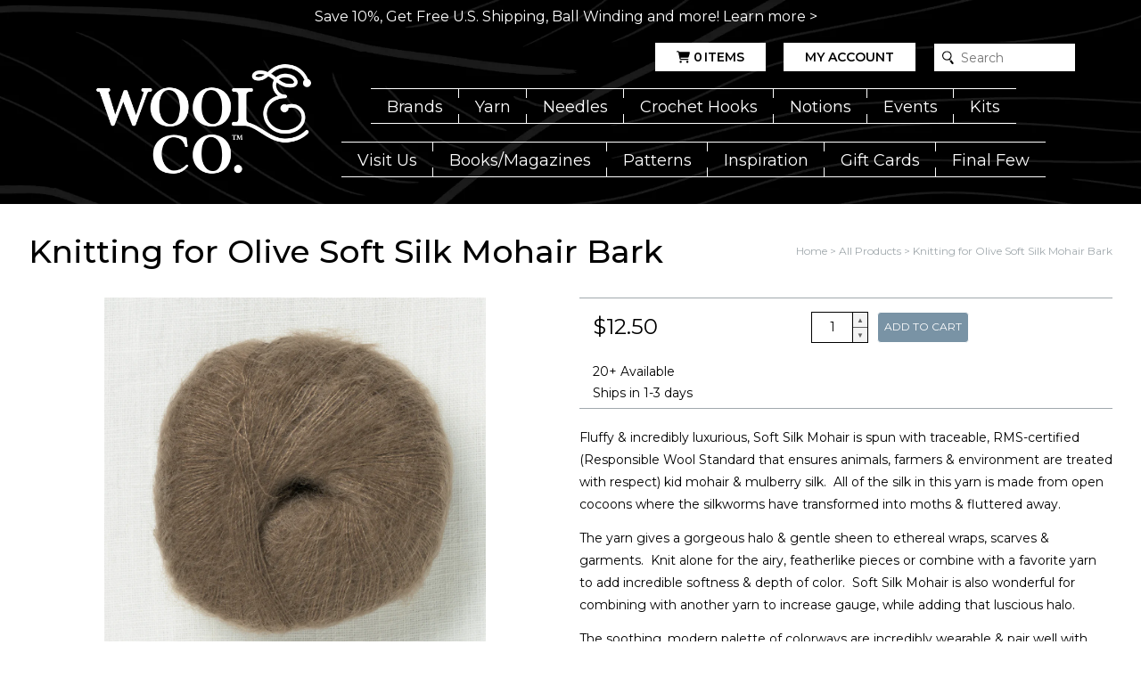

--- FILE ---
content_type: text/css
request_url: https://www.woolandcompany.com/cdn/shop/t/26/assets/application.css?v=177288502824316845031758733531
body_size: 10921
content:
.bg-black{background:var(--black)}.text-black{color:var(--black)}.bg-gray{background:var(--gray)}.text-gray{color:var(--gray)}.bg-light-gray{background:var(--light_gray)}.text-light-gray{color:var(--light_gray)}.bg-white{background:var(--white)}.text-white{color:var(--white)}.bg-error-red{background:var(--red)}.text-error-red{color:var(--red)}.bg-primary{background:var(--theme--primary_color)}.text-primary{color:var(--theme--primary_color)}.bg-secondary{background:var(--theme--secondary_color)}.text-secondary{color:var(--theme--secondary_color)}.bg-blue{background:#7993a5}.text-blue{color:#7993a5}html,body,div,span,applet,object,iframe,h1,h2,h3,h4,h5,h6,p,blockquote,pre,a,abbr,acronym,address,big,cite,code,del,dfn,em,img,ins,kbd,q,s,samp,small,strike,strong,sub,sup,tt,var,b,u,i,center,dl,dt,dd,ol,ul,li,fieldset,form,label,legend,table,caption,tbody,tfoot,thead,tr,th,td,article,aside,canvas,details,embed,figure,figcaption,footer,header,hgroup,menu,nav,output,ruby,section,summary,time,mark,audio,video{margin:0;padding:0;border:0;font-size:100%;font:inherit;vertical-align:baseline}article,aside,details,figcaption,figure,footer,header,hgroup,menu,nav,section{display:block}body{line-height:1}ol,ul{list-style:none}blockquote,q{quotes:none}blockquote:before,blockquote:after{content:"";content:none}q:before,q:after{content:"";content:none}table{border-collapse:collapse;border-spacing:0}.row{box-sizing:border-box;display:-ms-flexbox;display:-webkit-box;display:flex;-ms-flex:0 1 auto;-webkit-box-flex:0;flex:0 1 auto;-ms-flex-direction:row;-webkit-box-orient:horizontal;-webkit-box-direction:normal;flex-direction:row;-ms-flex-wrap:wrap;flex-wrap:wrap;margin-right:-1rem;margin-left:-1rem;margin-top:-25px}.row.reverse{-ms-flex-direction:row-reverse;-webkit-box-orient:horizontal;-webkit-box-direction:reverse;flex-direction:row-reverse}.row .col.reverse{-ms-flex-direction:column-reverse;-webkit-box-orient:vertical;-webkit-box-direction:reverse;flex-direction:column-reverse}.row .col{margin-top:25px}.row .col-xs,.row .col-xs-1,.row .col-xs-2,.row .col-xs-3,.row .col-xs-4,.row .col-xs-5,.row .col-xs-6,.row .col-xs-7,.row .col-xs-8,.row .col-xs-9,.row .col-xs-10,.row .col-xs-11,.row .col-xs-12{box-sizing:border-box;-ms-flex:0 0 auto;-webkit-box-flex:0;flex:0 0 auto;padding-right:1rem;padding-left:1rem}.row .col-xs{-webkit-flex-grow:1;-ms-flex-positive:1;-webkit-box-flex:1;flex-grow:1;-ms-flex-preferred-size:0;flex-basis:0;max-width:100%}.row .col-xs-1{-ms-flex-preferred-size:8.333%;flex-basis:8.333%;max-width:8.333%}.row .col-xs-2{-ms-flex-preferred-size:16.667%;flex-basis:16.667%;max-width:16.667%}.row .col-xs-3{-ms-flex-preferred-size:25%;flex-basis:25%;max-width:25%}.row .col-xs-4{-ms-flex-preferred-size:33.333%;flex-basis:33.333%;max-width:33.333%}.row .col-xs-5{-ms-flex-preferred-size:41.667%;flex-basis:41.667%;max-width:41.667%}.row .col-xs-6{-ms-flex-preferred-size:50%;flex-basis:50%;max-width:50%}.row .col-xs-7{-ms-flex-preferred-size:58.333%;flex-basis:58.333%;max-width:58.333%}.row .col-xs-8{-ms-flex-preferred-size:66.667%;flex-basis:66.667%;max-width:66.667%}.row .col-xs-9{-ms-flex-preferred-size:75%;flex-basis:75%;max-width:75%}.row .col-xs-10{-ms-flex-preferred-size:83.333%;flex-basis:83.333%;max-width:83.333%}.row .col-xs-11{-ms-flex-preferred-size:91.667%;flex-basis:91.667%;max-width:91.667%}.row .col-xs-12{-ms-flex-preferred-size:100%;flex-basis:100%;max-width:100%}.row .col-xs-offset-1{margin-left:8.333%}.row .col-xs-offset-2{margin-left:16.667%}.row .col-xs-offset-3{margin-left:25%}.row .col-xs-offset-4{margin-left:33.333%}.row .col-xs-offset-5{margin-left:41.667%}.row .col-xs-offset-6{margin-left:50%}.row .col-xs-offset-7{margin-left:58.333%}.row .col-xs-offset-8{margin-left:66.667%}.row .col-xs-offset-9{margin-left:75%}.row .col-xs-offset-10{margin-left:83.333%}.row .col-xs-offset-11{margin-left:91.667%}.row .start-xs{-ms-flex-pack:start;-webkit-box-pack:start;justify-content:flex-start;text-align:start}.row .center-xs{-ms-flex-pack:center;-webkit-box-pack:center;justify-content:center;text-align:center}.row .end-xs{-ms-flex-pack:end;-webkit-box-pack:end;justify-content:flex-end;text-align:end}.row .top-xs{-ms-flex-align:start;-webkit-box-align:start;align-items:flex-start}.row .middle-xs{-ms-flex-align:center;-webkit-box-align:center;align-items:center}.row .bottom-xs{-ms-flex-align:end;-webkit-box-align:end;align-items:flex-end}.row .around-xs{-ms-flex-pack:distribute;justify-content:space-around}.row .between-xs{-ms-flex-pack:justify;-webkit-box-pack:justify;justify-content:space-between}.row .first-xs{-ms-flex-order:-1;-webkit-box-ordinal-group:0;order:-1}.row .last-xs{-ms-flex-order:1;-webkit-box-ordinal-group:2;order:1}@media only screen and (min-width: 769px){.row .container{width:46rem}.row .col-sm,.row .col-sm-1,.row .col-sm-2,.row .col-sm-3,.row .col-sm-4,.row .col-sm-5,.row .col-sm-6,.row .col-sm-7,.row .col-sm-8,.row .col-sm-9,.row .col-sm-10,.row .col-sm-11,.row .col-sm-12{box-sizing:border-box;-ms-flex:0 0 auto;-webkit-box-flex:0;flex:0 0 auto;padding-right:1rem;padding-left:1rem}.row .col-sm{-webkit-flex-grow:1;-ms-flex-positive:1;-webkit-box-flex:1;flex-grow:1;-ms-flex-preferred-size:0;flex-basis:0;max-width:100%}.row .col-sm-1{-ms-flex-preferred-size:8.333%;flex-basis:8.333%;max-width:8.333%}.row .col-sm-2{-ms-flex-preferred-size:16.667%;flex-basis:16.667%;max-width:16.667%}.row .col-sm-3{-ms-flex-preferred-size:25%;flex-basis:25%;max-width:25%}.row .col-sm-4{-ms-flex-preferred-size:33.333%;flex-basis:33.333%;max-width:33.333%}.row .col-sm-5{-ms-flex-preferred-size:41.667%;flex-basis:41.667%;max-width:41.667%}.row .col-sm-6{-ms-flex-preferred-size:50%;flex-basis:50%;max-width:50%}.row .col-sm-7{-ms-flex-preferred-size:58.333%;flex-basis:58.333%;max-width:58.333%}.row .col-sm-8{-ms-flex-preferred-size:66.667%;flex-basis:66.667%;max-width:66.667%}.row .col-sm-9{-ms-flex-preferred-size:75%;flex-basis:75%;max-width:75%}.row .col-sm-10{-ms-flex-preferred-size:83.333%;flex-basis:83.333%;max-width:83.333%}.row .col-sm-11{-ms-flex-preferred-size:91.667%;flex-basis:91.667%;max-width:91.667%}.row .col-sm-12{-ms-flex-preferred-size:100%;flex-basis:100%;max-width:100%}.row .col-sm-offset-1{margin-left:8.333%}.row .col-sm-offset-2{margin-left:16.667%}.row .col-sm-offset-3{margin-left:25%}.row .col-sm-offset-4{margin-left:33.333%}.row .col-sm-offset-5{margin-left:41.667%}.row .col-sm-offset-6{margin-left:50%}.row .col-sm-offset-7{margin-left:58.333%}.row .col-sm-offset-8{margin-left:66.667%}.row .col-sm-offset-9{margin-left:75%}.row .col-sm-offset-10{margin-left:83.333%}.row .col-sm-offset-11{margin-left:91.667%}.row .start-sm{-ms-flex-pack:start;-webkit-box-pack:start;justify-content:flex-start;text-align:start}.row .center-sm{-ms-flex-pack:center;-webkit-box-pack:center;justify-content:center;text-align:center}.row .end-sm{-ms-flex-pack:end;-webkit-box-pack:end;justify-content:flex-end;text-align:end}.row .top-sm{-ms-flex-align:start;-webkit-box-align:start;align-items:flex-start}.row .middle-sm{-ms-flex-align:center;-webkit-box-align:center;align-items:center}.row .bottom-sm{-ms-flex-align:end;-webkit-box-align:end;align-items:flex-end}.row .around-sm{-ms-flex-pack:distribute;justify-content:space-around}.row .between-sm{-ms-flex-pack:justify;-webkit-box-pack:justify;justify-content:space-between}.row .first-sm{-ms-flex-order:-1;-webkit-box-ordinal-group:0;order:-1}.row .last-sm{-ms-flex-order:1;-webkit-box-ordinal-group:2;order:1}}@media only screen and (min-width: 993px){.row .container{width:61rem}.row .col-md,.row .col-md-1,.row .col-md-2,.row .col-md-3,.row .col-md-4,.row .col-md-5,.row .col-md-6,.row .col-md-7,.row .col-md-8,.row .col-md-9,.row .col-md-10,.row .col-md-11,.row .col-md-12{box-sizing:border-box;-ms-flex:0 0 auto;-webkit-box-flex:0;flex:0 0 auto;padding-right:1rem;padding-left:1rem}.row .col-md{-webkit-flex-grow:1;-ms-flex-positive:1;-webkit-box-flex:1;flex-grow:1;-ms-flex-preferred-size:0;flex-basis:0;max-width:100%}.row .col-md-1{-ms-flex-preferred-size:8.333%;flex-basis:8.333%;max-width:8.333%}.row .col-md-2{-ms-flex-preferred-size:16.667%;flex-basis:16.667%;max-width:16.667%}.row .col-md-3{-ms-flex-preferred-size:25%;flex-basis:25%;max-width:25%}.row .col-md-4{-ms-flex-preferred-size:33.333%;flex-basis:33.333%;max-width:33.333%}.row .col-md-5{-ms-flex-preferred-size:41.667%;flex-basis:41.667%;max-width:41.667%}.row .col-md-6{-ms-flex-preferred-size:50%;flex-basis:50%;max-width:50%}.row .col-md-7{-ms-flex-preferred-size:58.333%;flex-basis:58.333%;max-width:58.333%}.row .col-md-8{-ms-flex-preferred-size:66.667%;flex-basis:66.667%;max-width:66.667%}.row .col-md-9{-ms-flex-preferred-size:75%;flex-basis:75%;max-width:75%}.row .col-md-10{-ms-flex-preferred-size:83.333%;flex-basis:83.333%;max-width:83.333%}.row .col-md-11{-ms-flex-preferred-size:91.667%;flex-basis:91.667%;max-width:91.667%}.row .col-md-12{-ms-flex-preferred-size:100%;flex-basis:100%;max-width:100%}.row .col-md-offset-1{margin-left:8.333%}.row .col-md-offset-2{margin-left:16.667%}.row .col-md-offset-3{margin-left:25%}.row .col-md-offset-4{margin-left:33.333%}.row .col-md-offset-5{margin-left:41.667%}.row .col-md-offset-6{margin-left:50%}.row .col-md-offset-7{margin-left:58.333%}.row .col-md-offset-8{margin-left:66.667%}.row .col-md-offset-9{margin-left:75%}.row .col-md-offset-10{margin-left:83.333%}.row .col-md-offset-11{margin-left:91.667%}.row .start-md{-ms-flex-pack:start;-webkit-box-pack:start;justify-content:flex-start;text-align:start}.row .center-md{-ms-flex-pack:center;-webkit-box-pack:center;justify-content:center;text-align:center}.row .end-md{-ms-flex-pack:end;-webkit-box-pack:end;justify-content:flex-end;text-align:end}.row .top-md{-ms-flex-align:start;-webkit-box-align:start;align-items:flex-start}.row .middle-md{-ms-flex-align:center;-webkit-box-align:center;align-items:center}.row .bottom-md{-ms-flex-align:end;-webkit-box-align:end;align-items:flex-end}.row .around-md{-ms-flex-pack:distribute;justify-content:space-around}.row .between-md{-ms-flex-pack:justify;-webkit-box-pack:justify;justify-content:space-between}.row .first-md{-ms-flex-order:-1;-webkit-box-ordinal-group:0;order:-1}.row .last-md{-ms-flex-order:1;-webkit-box-ordinal-group:2;order:1}}@media only screen and (min-width: 1201px){.row .container{width:71rem}.row .col-lg,.row .col-lg-1,.row .col-lg-2,.row .col-lg-3,.row .col-lg-4,.row .col-lg-5,.row .col-lg-6,.row .col-lg-7,.row .col-lg-8,.row .col-lg-9,.row .col-lg-10,.row .col-lg-11,.row .col-lg-12{box-sizing:border-box;-ms-flex:0 0 auto;-webkit-box-flex:0;flex:0 0 auto;padding-right:1rem;padding-left:1rem}.row .col-lg{-webkit-flex-grow:1;-ms-flex-positive:1;-webkit-box-flex:1;flex-grow:1;-ms-flex-preferred-size:0;flex-basis:0;max-width:100%}.row .col-lg-1{-ms-flex-preferred-size:8.333%;flex-basis:8.333%;max-width:8.333%}.row .col-lg-2{-ms-flex-preferred-size:16.667%;flex-basis:16.667%;max-width:16.667%}.row .col-lg-3{-ms-flex-preferred-size:25%;flex-basis:25%;max-width:25%}.row .col-lg-4{-ms-flex-preferred-size:33.333%;flex-basis:33.333%;max-width:33.333%}.row .col-lg-5{-ms-flex-preferred-size:41.667%;flex-basis:41.667%;max-width:41.667%}.row .col-lg-6{-ms-flex-preferred-size:50%;flex-basis:50%;max-width:50%}.row .col-lg-7{-ms-flex-preferred-size:58.333%;flex-basis:58.333%;max-width:58.333%}.row .col-lg-8{-ms-flex-preferred-size:66.667%;flex-basis:66.667%;max-width:66.667%}.row .col-lg-9{-ms-flex-preferred-size:75%;flex-basis:75%;max-width:75%}.row .col-lg-10{-ms-flex-preferred-size:83.333%;flex-basis:83.333%;max-width:83.333%}.row .col-lg-11{-ms-flex-preferred-size:91.667%;flex-basis:91.667%;max-width:91.667%}.row .col-lg-12{-ms-flex-preferred-size:100%;flex-basis:100%;max-width:100%}.row .col-lg-offset-1{margin-left:8.333%}.row .col-lg-offset-2{margin-left:16.667%}.row .col-lg-offset-3{margin-left:25%}.row .col-lg-offset-4{margin-left:33.333%}.row .col-lg-offset-5{margin-left:41.667%}.row .col-lg-offset-6{margin-left:50%}.row .col-lg-offset-7{margin-left:58.333%}.row .col-lg-offset-8{margin-left:66.667%}.row .col-lg-offset-9{margin-left:75%}.row .col-lg-offset-10{margin-left:83.333%}.row .col-lg-offset-11{margin-left:91.667%}.row .start-lg{-ms-flex-pack:start;-webkit-box-pack:start;justify-content:flex-start;text-align:start}.row .center-lg{-ms-flex-pack:center;-webkit-box-pack:center;justify-content:center;text-align:center}.row .end-lg{-ms-flex-pack:end;-webkit-box-pack:end;justify-content:flex-end;text-align:end}.row .top-lg{-ms-flex-align:start;-webkit-box-align:start;align-items:flex-start}.row .middle-lg{-ms-flex-align:center;-webkit-box-align:center;align-items:center}.row .bottom-lg{-ms-flex-align:end;-webkit-box-align:end;align-items:flex-end}.row .around-lg{-ms-flex-pack:distribute;justify-content:space-around}.row .between-lg{-ms-flex-pack:justify;-webkit-box-pack:justify;justify-content:space-between}.row .first-lg{-ms-flex-order:-1;-webkit-box-ordinal-group:0;order:-1}.row .last-lg{-ms-flex-order:1;-webkit-box-ordinal-group:2;order:1}}.wrapper{width:var(--site_wrapper_width);max-width:95%;margin:0 auto}.wrapper--small{width:var(--site_small_wrapper_width)}.shopify-policy__container{padding-top:40px;padding-bottom:40px;max-width:var(--site_small_wrapper_width)}.shopify-policy__container .shopify-policy__title{margin-bottom:20px}@media (max-width: 64rem){.desktop-only{display:none!important}}@media (min-width: 64.0625rem){.mobile-only{display:none!important}}.hidden,.sr-only{clip:rect(0 0 0 0);clip-path:inset(50%);height:1px;overflow:hidden;position:absolute;white-space:nowrap;width:1px}.row{margin-top:-20px;margin-left:-10px;margin-right:-10px}.row>.col{padding-left:10px;padding-right:10px}.row>.col{margin-top:20px}@media (min-width: 75.0625rem){.col-lg-20-percent{flex-basis:20%!important;max-width:20%!important}}@media (min-width: 62.0625rem){.col-md-20-percent{flex-basis:20%!important;max-width:20%!important}}@media (min-width: 48.0625rem){.col-sm-20-percent,.col-xs-20-percent{flex-basis:20%!important;max-width:20%!important}}@media (max-width: 31.25rem){.col-xxs-12{flex-basis:100%!important;max-width:100%!important}}.block{display:block}.inline-block{display:inline-block}.display-none{display:none}.flex-center{display:flex;align-items:center;justify-content:center}.inline-flex-center{display:inline-flex;align-items:center;justify-content:center}.flex{display:flex}.inline-flex{display:inline-flex}.space-between{justify-content:space-between}.space-around{justify-content:space-around}.space-evenly{justify-content:space-evenly}.align-center{align-items:center}.justify-center{justify-content:center}.justify-start{justify-content:flex-start}.justify-end{justify-content:flex-end}.flex-column{flex-direction:column}.flex-wrap{flex-wrap:wrap}.align-start{align-items:flex-start}.align-end{align-items:flex-end}.uppercase{text-transform:uppercase}.capitalize{text-transform:capitalize}.text-center{text-align:center}.text-right{text-align:right}.text-left{text-align:left}.no-underline{text-decoration:none}.no-click{pointer-events:none}.no-wrap{white-space:nowrap}.arrow-link:after{content:"\2192";transition:.25s;display:inline-block;margin-left:1em}.arrow-link:hover:after{transform:translate(5px)}.height-100{height:100%}.width-100{width:100%}.width-auto{width:auto}.absolute{position:absolute}.relative{position:relative}.fill-parent,.background-video iframe,.background-video ada-video{position:absolute;top:0;left:0;width:100%;height:100%;z-index:1}.full-page-loader{position:fixed;width:100vw;height:100vh;top:0;left:0;z-index:999;background:#00000059}.full-page-loader:after{content:"";display:block;width:46px;height:46px;border-radius:50%;border:2px solid #fff;border-color:#fff rgba(0,0,0,0) #fff rgba(0,0,0,0);position:absolute;top:50%;left:50%;animation:full-page-loader 1.2s linear infinite}@keyframes full-page-loader{0%{transform:translate(-50%,-50%) rotate(0)}to{transform:translate(-50%,-50%) rotate(360deg)}}.m-0{margin:0}.m-t-0{margin-top:0}.m-r-0{margin-right:0}.m-b-0{margin-bottom:0}.m-l-0{margin-left:0}.p-0{padding:0}.p-t-0{padding-top:0}.p-r-0{padding-right:0}.p-b-0{padding-bottom:0}.p-l-0{padding-left:0}.m-5{margin:5px}.m-t-5{margin-top:5px}.m-r-5{margin-right:5px}.m-b-5{margin-bottom:5px}.m-l-5{margin-left:5px}.p-5{padding:5px}.p-t-5{padding-top:5px}.p-r-5{padding-right:5px}.p-b-5{padding-bottom:5px}.p-l-5{padding-left:5px}.m-10{margin:10px}.m-t-10{margin-top:10px}.m-r-10{margin-right:10px}.m-b-10{margin-bottom:10px}.m-l-10{margin-left:10px}.p-10{padding:10px}.p-t-10{padding-top:10px}.p-r-10{padding-right:10px}.p-b-10{padding-bottom:10px}.p-l-10{padding-left:10px}.m-15{margin:15px}.m-t-15{margin-top:15px}.m-r-15{margin-right:15px}.m-b-15{margin-bottom:15px}.m-l-15{margin-left:15px}.p-15{padding:15px}.p-t-15{padding-top:15px}.p-r-15{padding-right:15px}.p-b-15{padding-bottom:15px}.p-l-15{padding-left:15px}.m-20{margin:20px}.m-t-20{margin-top:20px}.m-r-20{margin-right:20px}.m-b-20{margin-bottom:20px}.m-l-20{margin-left:20px}.p-20{padding:20px}.p-t-20{padding-top:20px}.p-r-20{padding-right:20px}.p-b-20{padding-bottom:20px}.p-l-20{padding-left:20px}.m-25{margin:25px}.m-t-25{margin-top:25px}.m-r-25{margin-right:25px}.m-b-25{margin-bottom:25px}.m-l-25{margin-left:25px}.p-25{padding:25px}.p-t-25{padding-top:25px}.p-r-25{padding-right:25px}.p-b-25{padding-bottom:25px}.p-l-25{padding-left:25px}.m-30{margin:30px}.m-t-30{margin-top:30px}.m-r-30{margin-right:30px}.m-b-30{margin-bottom:30px}.m-l-30{margin-left:30px}.p-30{padding:30px}.p-t-30{padding-top:30px}.p-r-30{padding-right:30px}.p-b-30{padding-bottom:30px}.p-l-30{padding-left:30px}.m-35{margin:35px}.m-t-35{margin-top:35px}.m-r-35{margin-right:35px}.m-b-35{margin-bottom:35px}.m-l-35{margin-left:35px}.p-35{padding:35px}.p-t-35{padding-top:35px}.p-r-35{padding-right:35px}.p-b-35{padding-bottom:35px}.p-l-35{padding-left:35px}.m-40{margin:40px}.m-t-40{margin-top:40px}.m-r-40{margin-right:40px}.m-b-40{margin-bottom:40px}.m-l-40{margin-left:40px}.p-40{padding:40px}.p-t-40{padding-top:40px}.p-r-40{padding-right:40px}.p-b-40{padding-bottom:40px}.p-l-40{padding-left:40px}.m-45{margin:45px}.m-t-45{margin-top:45px}.m-r-45{margin-right:45px}.m-b-45{margin-bottom:45px}.m-l-45{margin-left:45px}.p-45{padding:45px}.p-t-45{padding-top:45px}.p-r-45{padding-right:45px}.p-b-45{padding-bottom:45px}.p-l-45{padding-left:45px}.m-50{margin:50px}.m-t-50{margin-top:50px}.m-r-50{margin-right:50px}.m-b-50{margin-bottom:50px}.m-l-50{margin-left:50px}.p-50{padding:50px}.p-t-50{padding-top:50px}.p-r-50{padding-right:50px}.p-b-50{padding-bottom:50px}.p-l-50{padding-left:50px}.m-55{margin:55px}.m-t-55{margin-top:55px}.m-r-55{margin-right:55px}.m-b-55{margin-bottom:55px}.m-l-55{margin-left:55px}.p-55{padding:55px}.p-t-55{padding-top:55px}.p-r-55{padding-right:55px}.p-b-55{padding-bottom:55px}.p-l-55{padding-left:55px}.m-60{margin:60px}.m-t-60{margin-top:60px}.m-r-60{margin-right:60px}.m-b-60{margin-bottom:60px}.m-l-60{margin-left:60px}.p-60{padding:60px}.p-t-60{padding-top:60px}.p-r-60{padding-right:60px}.p-b-60{padding-bottom:60px}.p-l-60{padding-left:60px}.m-65{margin:65px}.m-t-65{margin-top:65px}.m-r-65{margin-right:65px}.m-b-65{margin-bottom:65px}.m-l-65{margin-left:65px}.p-65{padding:65px}.p-t-65{padding-top:65px}.p-r-65{padding-right:65px}.p-b-65{padding-bottom:65px}.p-l-65{padding-left:65px}.m-70{margin:70px}.m-t-70{margin-top:70px}.m-r-70{margin-right:70px}.m-b-70{margin-bottom:70px}.m-l-70{margin-left:70px}.p-70{padding:70px}.p-t-70{padding-top:70px}.p-r-70{padding-right:70px}.p-b-70{padding-bottom:70px}.p-l-70{padding-left:70px}.m-75{margin:75px}.m-t-75{margin-top:75px}.m-r-75{margin-right:75px}.m-b-75{margin-bottom:75px}.m-l-75{margin-left:75px}.p-75{padding:75px}.p-t-75{padding-top:75px}.p-r-75{padding-right:75px}.p-b-75{padding-bottom:75px}.p-l-75{padding-left:75px}.m-80{margin:80px}.m-t-80{margin-top:80px}.m-r-80{margin-right:80px}.m-b-80{margin-bottom:80px}.m-l-80{margin-left:80px}.p-80{padding:80px}.p-t-80{padding-top:80px}.p-r-80{padding-right:80px}.p-b-80{padding-bottom:80px}.p-l-80{padding-left:80px}.m-85{margin:85px}.m-t-85{margin-top:85px}.m-r-85{margin-right:85px}.m-b-85{margin-bottom:85px}.m-l-85{margin-left:85px}.p-85{padding:85px}.p-t-85{padding-top:85px}.p-r-85{padding-right:85px}.p-b-85{padding-bottom:85px}.p-l-85{padding-left:85px}.m-90{margin:90px}.m-t-90{margin-top:90px}.m-r-90{margin-right:90px}.m-b-90{margin-bottom:90px}.m-l-90{margin-left:90px}.p-90{padding:90px}.p-t-90{padding-top:90px}.p-r-90{padding-right:90px}.p-b-90{padding-bottom:90px}.p-l-90{padding-left:90px}.m-95{margin:95px}.m-t-95{margin-top:95px}.m-r-95{margin-right:95px}.m-b-95{margin-bottom:95px}.m-l-95{margin-left:95px}.p-95{padding:95px}.p-t-95{padding-top:95px}.p-r-95{padding-right:95px}.p-b-95{padding-bottom:95px}.p-l-95{padding-left:95px}.m-100{margin:100px}.m-t-100{margin-top:100px}.m-r-100{margin-right:100px}.m-b-100{margin-bottom:100px}.m-l-100{margin-left:100px}.p-100{padding:100px}.p-t-100{padding-top:100px}.p-r-100{padding-right:100px}.p-b-100{padding-bottom:100px}.p-l-100{padding-left:100px}.m-105{margin:105px}.m-t-105{margin-top:105px}.m-r-105{margin-right:105px}.m-b-105{margin-bottom:105px}.m-l-105{margin-left:105px}.p-105{padding:105px}.p-t-105{padding-top:105px}.p-r-105{padding-right:105px}.p-b-105{padding-bottom:105px}.p-l-105{padding-left:105px}.m-110{margin:110px}.m-t-110{margin-top:110px}.m-r-110{margin-right:110px}.m-b-110{margin-bottom:110px}.m-l-110{margin-left:110px}.p-110{padding:110px}.p-t-110{padding-top:110px}.p-r-110{padding-right:110px}.p-b-110{padding-bottom:110px}.p-l-110{padding-left:110px}.m-115{margin:115px}.m-t-115{margin-top:115px}.m-r-115{margin-right:115px}.m-b-115{margin-bottom:115px}.m-l-115{margin-left:115px}.p-115{padding:115px}.p-t-115{padding-top:115px}.p-r-115{padding-right:115px}.p-b-115{padding-bottom:115px}.p-l-115{padding-left:115px}.m-120{margin:120px}.m-t-120{margin-top:120px}.m-r-120{margin-right:120px}.m-b-120{margin-bottom:120px}.m-l-120{margin-left:120px}.p-120{padding:120px}.p-t-120{padding-top:120px}.p-r-120{padding-right:120px}.p-b-120{padding-bottom:120px}.p-l-120{padding-left:120px}.m-l-auto{margin-left:auto}.m-r-auto{margin-right:auto}.show{display:block}.m-l-r-auto{margin-left:auto;margin-right:auto}.theme-form .errors{color:var(--red);margin:16px 0}.theme-form--input+.theme-form--input{margin-top:16px}.shopify-challenge__container{padding:100px 0}.z-1{z-index:1}.z-2{z-index:2}.z-3{z-index:3}.z-4{z-index:4}.z-5{z-index:5}.strikethrough{text-decoration:line-through}.shopify-challenge__container .g-recaptcha{margin:2rem auto}.font-16{font-size:1rem}.font-16 *{font-size:1rem!important}.font-24{font-size:1.5rem}.font-24 *{font-size:1.5rem!important}*{box-sizing:border-box}html{-webkit-text-size-adjust:100%;overflow-x:hidden}body{font-family:var(--primary_font_name);color:var(--black);background:var(--white);overflow:hidden;min-height:100vh;display:flex;flex-flow:column}body>#shopify-section-footer{margin-top:auto}h1,.h1{font-size:2.25rem;line-height:1.2;font-weight:var(--headline_font_weight)}@media (max-width: 64rem){h1,.h1{font-size:2rem}}h2,.h2{font-size:2.6875rem;letter-spacing:-1.1px;line-height:1.2;font-weight:var(--headline_font_weight)}@media (max-width: 64rem){h2,.h2{font-size:2rem}}h3,.h3{font-size:1.25rem;line-height:1.2;font-weight:var(--headline_font_weight)}@media (max-width: 64rem){h3,.h3{font-size:1rem}}h4,.h4{font-size:1.125rem;line-height:1.2;font-weight:var(--headline_font_weight)}@media (max-width: 64rem){h4,.h4{font-size:1rem}}h5,.h5{font-size:1rem;line-height:1.2;font-weight:var(--headline_font_weight)}@media (max-width: 64rem){h5,.h5{font-size:.875rem}}h6,.h6{font-size:1rem}p,ul,li{font-size:.875rem}a{color:inherit;text-decoration:underline;transition:.25s ease-in-out;cursor:pointer}a:hover{text-decoration:none;filter:brightness(.7)}hr{box-sizing:content-box;height:0;overflow:visible}img{max-width:100%;height:auto;object-fit:cover;image-rendering:-webkit-optimize-contrast;pointer-events:none}i,em{font-style:italic}b,strong{font-weight:600}code,pre{font-family:monospace,monospace;font-size:1em}small{font-size:80%}blockquote,blockquote p{font-size:2rem}blockquote p:before{content:"\201c"}sub,sup{font-size:75%;line-height:0;position:relative;vertical-align:baseline}sub{bottom:-.25em}sup{top:-.5em}input[type=text],input[type=email],input[type=number],input[type=password],input[type=search],input[type=tel],input[type=url],input[type=date],select,textarea{font-size:1em;-webkit-appearance:none;appearance:none;padding:.5em 1em;border:1px solid var(--black);border-radius:0;font-family:var(--primary_font_name);width:100%;color:var(--black)}input[type=text]:focus,input[type=email]:focus,input[type=number]:focus,input[type=password]:focus,input[type=search]:focus,input[type=tel]:focus,input[type=url]:focus,input[type=date]:focus,select:focus,textarea:focus{outline:0;border-color:var(--black)}select{background-image:url([data-uri]);background-repeat:no-repeat;background-position:calc(100% - 10px);background-size:18px;padding-right:30px;width:auto}select option{background:#fff!important;color:#000!important}animate-on-scroll{opacity:0;display:block}ada-toggler{display:block}ada-slider>*{display:none}ada-slider>*[aria-hidden],ada-slider>*:first-of-type{display:flex}button[is=ada-slider-prev],button[is=ada-slider-next]{border-top:2px solid var(--theme--primary_color);border-right:2px solid var(--theme--primary_color);color:#0000;overflow:hidden;width:12px;height:12px;transform:rotate(45deg);flex-shrink:0;transition:.25s ease-in-out}button[is=ada-slider-prev]:hover,button[is=ada-slider-prev]:focus,button[is=ada-slider-next]:hover,button[is=ada-slider-next]:focus{filter:brightness(.7)}button[is=ada-slider-prev]{transform:rotate(-135deg)}button[is=ada-slider-page]{border:1px solid var(--theme--primary_color);background:#0000;border-radius:50%;color:#0000;width:1rem;height:1rem;margin:0 .5rem;transition:.25s ease-in-out}button[is=ada-slider-page][aria-current=true]{background:var(--theme--primary_color);border-color:var(--theme--primary_color)}button[is=ada-slider-page]:hover,button[is=ada-slider-page]:focus{border-color:var(--theme--primary_color);background:var(--theme--primary_color)}label,legend{font-weight:600;display:block}table{width:100%}@media (max-width: 64rem){table.responsive thead{display:none}table.responsive tr,table.responsive td{display:block}table.responsive td:before{content:attr(th-name) ":";font-weight:600;display:block;margin-bottom:8px}}th{font-weight:600;white-space:nowrap}td{vertical-align:middle;padding:8px}.editor-content{font-family:var(--primary_font_name);font-size:1rem;line-height:1.8}.editor-content>*+*{margin-top:.8rem}.editor-content a:not(.button){color:inherit;transition:.25s ease-in-out}.editor-content a:not(.button):hover,.editor-content a:not(.button):focus{text-decoration:none;transform:brightness(.7)}.editor-content ul{list-style:disc;margin-left:20px}.editor-content ol{list-style:disc;margin-left:20px;font-size:.875rem}.editor-content ul li+li,.editor-content ol li+li{margin-top:.5em}.editor-content h1,.editor-content .h1{margin-bottom:15px;font-size:1.6875em}.editor-content h2,.editor-content .h2{margin-bottom:15px}.editor-content h3,.editor-content .h3,.editor-content h4,.editor-content .h4,.editor-content h5,.editor-content .h5,.editor-content h6,.editor-content .h6{margin-bottom:5px}.button,.dark-background .button,.light-background .button,input[type=submit],button{-webkit-appearance:none;appearance:none;border:none;margin:0;padding:0;width:auto;overflow:visible;background:#0000;color:inherit;font:inherit;display:inline-block;text-decoration:none;text-align:center;cursor:pointer;transition:.25s ease-in-out;font-family:var(--primary_font_name)}.button,.dark-background .button,.light-background .button,input[type=submit]{padding:12px 20px;border:1px solid var(--black);font-size:1rem}.button[disabled],input[type=submit][disabled]{opacity:.65;cursor:no-drop}.button.button--primary,.button,.dark-background .button,.light-background .button,input.button[type=submit]{background:var(--theme--primary_color);border-color:var(--theme--primary_color);color:var(--black)}.button.button--primary.button--outline,.button.button--outline{border-color:var(--theme--primary_color);background:#0000;color:var(--theme--primary_color)}.button.button--primary.button--outline:hover,.button.button--outline:hover,.button.button--primary.button--outline:focus,.button.button--outline:focus{background:var(--theme--primary_color);color:var(--black)}.button.button--primary:hover,.button:hover,.button.button--primary:focus,.button:focus{background:var(--black);color:var(--theme--primary_color);border-color:var(--theme--primary_color)}.button.button--secondary,.light-background .button{border-color:var(--theme--secondary_color);background:var(--theme--secondary_color)}.button.button--secondary.button--outline,.light-background .button.button--outline{border-color:var(--theme--secondary_color);background:#0000;color:var(--theme--secondary_color)}.button.button--secondary.button--outline:hover,.light-background .button.button--outline:hover,.button.button--secondary.button--outline:focus,.light-background .button.button--outline:focus{background:var(--theme--secondary_color)}.button.button--secondary:hover,.light-background .button:hover,.button.button--secondary:focus,.light-background .button:focus{background:var(--black);color:var(--white);border-color:var(--theme--secondary_color)}.button.button--accent{border-color:var(--theme--accent_color);background:var(--theme--accent_color)}.button.button--accent:hover,.button.button--accent:focus{color:var(--white);text-decoration:underline;border-color:var(--white)}.button.button--accent.button--outline{border-color:var(--theme--accent_color);background:#0000;color:var(--theme--accent_color)}.button.button--accent.button--outline:hover,.button.button--accent.button--outline:focus{background:var(--theme--accent_color)}.button.button--accent:hover,.button.button--accent:focus{background:var(--black);color:var(--white);border-color:var(--theme--secondary_color)}.button.button--black{border-color:var(--black);background:var(--black)}.button.button--black:hover,.button.button--black:focus{color:var(--white);border-color:var(--white)}.button.button--black.button--outline{border-color:var(--black);background:#0000;color:var(--black)}.button.button--black.button--outline:hover,.button.button--black.button--outline:focus{background:var(--black)}.button.button--black:hover,.button.button--black:focus{background:var(--black);color:var(--white);border-color:var(--black)}.button.button--blue{--blue: #7993A5;border-color:var(--blue);background-color:var(--blue);color:var(--white);border:1px solid;border-radius:4px;text-align:center}.button.button--small{font-size:.75rem;padding:9px 7px}.button.button--large{font-size:1.3125rem;padding:17px 22px}.accordion--grouping+.accordion--grouping{margin-top:2rem}.accordion ada-toggler button{display:flex;align-items:center;justify-content:space-between;width:100%}.accordion ada-toggler button[aria-expanded=true] .accordion--toggle-indicator:after{transform:translate(-50%,-50%)}.accordion--toggle-indicator{width:32px;aspect-ratio:1;border:3px solid;border-radius:50%;position:relative;flex-shrink:0}.accordion--toggle-indicator:before,.accordion--toggle-indicator:after{content:"";position:absolute;top:50%;left:50%;transform:translate(-50%,-50%);width:12px;border-top:3px solid}.accordion--toggle-indicator:after{transform:translate(-50%,-50%) rotate(90deg);transition:.25s ease-in-out}.background-video--video-container{position:relative;width:100%;padding-bottom:42.857%;margin-top:-10px;margin-bottom:-10px}.columns .row{margin-left:-15px;margin-right:-15px;margin-top:-30px}.columns .row>.col{padding-left:15px;padding-right:15px}.columns .row>.col{margin-top:30px}@media (max-width: 64rem){.columns .row.reverse-mobile{flex-flow:column-reverse}}@media (max-width: 64rem){.content-full-bleed-image .wrapper{display:flex;flex-flow:column}.content-full-bleed-image .wrapper img{order:1;position:relative;top:0;width:101vw;max-width:none;left:50%;transform:translate(-50%);max-height:400px}.content-full-bleed-image .wrapper .row{order:2}}@media (max-width: 64rem){.content-full-bleed-image--slide{height:100%;max-height:100%}}.content-full-bleed-image .col{position:relative}@media (max-width: 64rem){.content-full-bleed-image .col.col-md-6.col-xs-12{max-width:100%;flex-basis:100%}}.content-full-bleed-image--image{position:absolute;left:calc(100% + 3rem);height:calc(100% + var(--padding-top) + var(--padding-bottom));width:65vw;max-width:none;margin-top:calc(var(--padding-top)*-1);margin-bottom:calc(var(--padding-top)*-1)}.content-full-bleed-image .reverse-image-content-order .row{justify-content:flex-end}.content-full-bleed-image .reverse-image-content-order .content-full-bleed-image--image{left:unset;right:calc(100% + 3rem)}.content-full-bleed-image--slide{width:100%!important;overflow:hidden}@media (max-width: 64rem){.content-full-bleed-image--slide{padding-bottom:40px}}.content-full-bleed-image--slider-controls{bottom:10px;left:24.6%;transform:translate(-50%)}@media (max-width: 64rem){.content-full-bleed-image--slider-controls{left:50%}}.content-full-bleed-image--slider-controls button[is=ada-slider-prev],.content-full-bleed-image--slider-controls button[is=ada-slider-next]{border-color:var(--full_bleed_slider_content_color);width:20px;height:20px}.content-full-bleed-image--slider-controls button[is=ada-slider-prev]:hover,.content-full-bleed-image--slider-controls button[is=ada-slider-prev]:focus,.content-full-bleed-image--slider-controls button[is=ada-slider-next]:hover,.content-full-bleed-image--slider-controls button[is=ada-slider-next]:focus{filter:brightness(.7)}.content-full-bleed-image--slider-controls button[is=ada-slider-page]{border-color:var(--full_bleed_slider_content_color)}.content-full-bleed-image--slider-controls button[is=ada-slider-page][aria-current=true]{background:var(--full_bleed_slider_content_color)}.content-full-bleed-image .editor-content *{font-size:inherit;line-height:1.2;font-weight:300}.content-full-bleed-image .top-content.editor-content *{font-size:.75rem}@media (min-width: 20rem)and (max-width: 64rem){.content-full-bleed-image .top-content.editor-content *{font-size:calc(.75rem + (3.125 - .75) * (100vw - 20rem) / (64 - 20))}}@media (min-width: 64rem){.content-full-bleed-image .top-content.editor-content *{font-size:3.125rem}}.content-full-bleed-image .bottom-content.editor-content *{font-size:.75rem}@media (min-width: 20rem)and (max-width: 64rem){.content-full-bleed-image .bottom-content.editor-content *{font-size:calc(.75rem + (2 - .75) * (100vw - 20rem) / (64 - 20))}}@media (min-width: 64rem){.content-full-bleed-image .bottom-content.editor-content *{font-size:2rem}}.content-full-bleed-image--button *{font-size:inherit;font-weight:300}.content-full-bleed-image .button{background:unset;text-decoration:underline;color:inherit;border:none}.content-full-bleed-image .button:hover,.content-full-bleed-image .button:focus{background:unset}.content-full-bleed-image--padding{padding-top:var(--padding-top);padding-bottom:var(--padding-bottom)}@media (max-width: 64rem){.content-full-bleed-image--padding{padding-top:calc(var(--padding-top)*.25)}}.content-with-map--content .top-content{border-bottom:1px solid var(--theme--primary_color);padding-bottom:20px;margin-bottom:10px}.content-with-map--content .editor-content p,.content-with-map--content .editor-content a,.content-with-map--content .editor-content li{font-size:1.125rem}.featured-collections ada-slider{margin-left:-1.25rem;margin-right:-1.25rem}.featured-collections--slide{padding-left:1.25rem;padding-right:1.25rem}.featured-products ada-slider{margin-left:-1rem;margin-right:-1rem}.featured-products--slide{padding-left:1rem;padding-right:1rem}.featured-products .product-thumbnail{height:100%}.hero-slider--slide.has-content{position:relative;padding:100px 0}.hero-slider--slide.has-content img{position:absolute;top:0;left:0;width:100%;height:100%;z-index:1}.hero-slider--slide.has-content .wrapper{position:relative;z-index:2}.hero-slider--slide.background-image-style--lighten>img{opacity:.35}.hero-slider--slide.background-image-style--darken>img{filter:brightness(.5)}.hero-slider .hero-slider-controls{position:absolute;bottom:10px;left:50%;transform:translate(-50%)}.hero-slider .hero-slider-controls button[is=ada-slider-prev],.hero-slider .hero-slider-controls button[is=ada-slider-next]{border-color:var(--theme--primary_color);width:20px;height:20px}.hero-slider .hero-slider-controls button[is=ada-slider-prev]:hover,.hero-slider .hero-slider-controls button[is=ada-slider-prev]:focus,.hero-slider .hero-slider-controls button[is=ada-slider-next]:hover,.hero-slider .hero-slider-controls button[is=ada-slider-next]:focus{filter:brightness(.7)}.hero-slider .hero-slider-controls button[is=ada-slider-page]{border-color:var(--theme--primary_color)}.hero-slider .hero-slider-controls button[is=ada-slider-page][aria-current=true]{background:var(--theme--primary_color)}.logos--link:hover img,.logos--link:focus img{opacity:.4}.logos img{transition:.25s ease-in-out}.newsletter-signup input[type=text]{width:auto}@media (max-width: 64rem){.newsletter-signup input[type=text]{width:100%}}.newsletter-signup form{display:flex;justify-content:center;width:100%}@media (max-width: 64rem){.newsletter-signup form{flex-direction:column;align-items:center}}@media (max-width: 64rem){.newsletter-signup form .mimi_field{width:100%;display:flex;flex-direction:column;align-items:center}}.newsletter-signup input[type=submit]{font-size:1em;-webkit-appearance:none;appearance:none;padding:8px 16px;border:1px solid;border-radius:0;text-transform:uppercase;color:var(--white)}.newsletter-signup .editor-content p{font-size:1.125rem}.testimonials ada-slider{margin-left:-1rem;margin-right:-1rem}.testimonials--slide{padding-left:1rem;padding-right:1rem}.testimonials--slide--inner{border:1px solid;padding:1rem;height:100%}.testimonials--source{font-style:italic;margin-top:1rem}.main-footer h3{font-size:1.5rem;text-decoration:underline;text-transform:uppercase}.main-footer .row.top-row{margin-left:-20px;margin-right:-20px}.main-footer .row.top-row>.col{padding-left:20px;padding-right:20px}.main-footer .row.bottom-row{margin-top:-60px}@media (max-width: 62rem){.main-footer .row.bottom-row{margin-top:0}}.main-footer .row.bottom-row .col{margin-top:60px}.main-footer--bottom{background:var(--theme--primary_color);color:var(--black)}.main-footer--bottom .editor-content a{color:var(--footer_bottom_link_color);text-decoration:none}.main-footer--bottom .editor-content a:hover,.main-footer--bottom .editor-content a:focus{text-decoration:underline}@media (max-width: 62rem){.main-footer--logo{max-width:180px;display:flex;margin:0 auto}}@media (max-width: 62rem){.main-footer--logo-and-socials{margin-bottom:60px}}.main-footer .back-to-top{position:fixed;bottom:0;right:0;transition:.25s ease-in-out;transform:translateY(100%);z-index:999;padding:1em;background:var(--white);text-decoration:none;color:var(--black);border:1px solid var(--theme--primary_color)}.main-footer .back-to-top.show{transform:translateY(0)}.main-footer--columns .editor-content>*+*{margin-top:.4rem}.main-footer--columns .editor-content ul{list-style:none;margin-left:0}.main-footer--columns .editor-content a{text-decoration:none}.main-footer--columns .editor-content a:hover,.main-footer--columns .editor-content a:focus{text-decoration:underline}.main-footer--columns .editor-content a,.main-footer--columns .editor-content p,.main-footer--columns .editor-content li{font-size:1rem}@media (max-width: 62rem){.main-footer--columns .col{display:flex;flex-direction:column;align-items:center;text-align:center}}.main-header{border-bottom:2px solid var(--theme--menu_link_color);padding-bottom:30px;position:relative;background:var(--black);background-size:cover}.main-header--inner{margin-top:17px}@media (max-width: 64rem){.main-header--inner{flex-direction:column;align-items:center}}.main-header--wrapper{padding-top:16px;width:1133px}@media (max-width: 64rem){.main-header--wrapper{flex-direction:column;align-items:center}}.main-header .site-logo{max-height:125px}@media (max-width: 62rem){.main-header .site-logo{max-width:180px}}.main-header--cart-quantity{top:-5px;left:100%}.main-header--buttons{right:0;top:0}@media (max-width: 64rem){.main-header--buttons{position:static;flex-wrap:wrap;justify-content:center;top:unset;right:unset}}.main-header--buttons a:first-of-type{margin-left:0}.main-header--buttons a:hover{filter:none!important}.main-header--button{padding:9px 24px;background:var(--theme--primary_color);font-size:.875rem;color:var(--black);margin:10px 10px 20px;align-items:center;font-weight:600}.main-header--button:hover,.main-header--button:focus{text-decoration:underline}.main-header--cart svg{width:15px;height:100%;margin-right:4px;display:inline-block}.main-header--search-form{margin-left:10px;width:160px}@media (max-width: 64rem){.main-header--search-form{width:100%}}.main-header--search-form form{margin-top:9px}.main-header--search-form form input{padding-left:30px}.main-header--search-form form input::placeholder{text-align:right}.ada-wp-menu-open .main-header,.ada-wp-menu-open .main-header .main-header--wrapper{position:static!important}.ada-wp-menu-open .main-header .main-header--wrapper .main-menu--container{top:0!important}.ada-wp-menu-open .main-header .main-header--wrapper .main-menu--container ul.main-menu{height:100vh!important;padding:140px 10px 100px;background:var(--gray)}.ada-wp-menu-open .main-header .main-header--wrapper .main-menu--container ul.main-menu li.menu-item{border:none;background:var(--gray);border-top:2px solid var(--white)}.ada-wp-menu-open .main-header .main-header--wrapper .main-menu--container ul.main-menu li.menu-item:before,.ada-wp-menu-open .main-header .main-header--wrapper .main-menu--container ul.main-menu li.menu-item:after{display:none}.ada-wp-menu-open .main-header .main-header--wrapper .main-menu--container ul.main-menu li.menu-item a{color:var(--white);font-size:1.125rem;position:relative;padding:8px 12px;margin-top:10px}.ada-wp-menu-open .main-header .main-header--wrapper .main-menu--container ul.main-menu li.menu-item ul.sub-menu{background:var(--gray);padding-left:20px;padding-top:0;border-left:1px solid #fff;margin-top:20px;margin:20px 0 20px 15px!important}.ada-wp-menu-open .main-header .main-header--wrapper .main-menu--container ul.main-menu li.menu-item ul.sub-menu li.menu-item{border-top:none}.ada-wp-menu-open .main-header .main-header--wrapper .main-menu--container ul.main-menu li.menu-item ul.sub-menu li.menu-item a{color:var(--white);font-size:1.125rem}.ada-wp-menu-open .main-header .main-header--wrapper .main-menu--container ul.main-menu li.menu-item ul.sub-menu li:first-of-type a{padding-top:0}.ada-wp-menu-open .main-header .main-header--wrapper .mobile-menu-button{left:15px}.article .article-content.editor-content a{text-decoration:none;color:var(--theme--accent_color)}.article .article-content.editor-content a:hover,.article .article-content.editor-content a:focus{text-decoration:underline}.article .recent-articles{border:1px solid var(--theme--primary_color)}.article .recent-articles--title{padding:15px;border-bottom:2px solid var(--theme--primary_color);font-size:1.125rem}.article .recent-articles--list{padding:15px}.article .recent-articles--list a{border-bottom:1px solid var(--gray);padding:15px 0;font-size:.875rem;line-height:1.8}.article .recent-articles--list a:last-of-type{border-bottom:none}.article .row{margin-left:-20px;margin-right:-20px}.article .row>.col{padding-left:20px;padding-right:20px}.blog--title{position:relative}.blog--title:after{content:"";position:absolute;top:calc(100% + 10px);width:80%;height:2px;background:var(--black);left:50%;transform:translate(-50%)}.blog animate-on-scroll{height:100%}.blog .row{margin-top:-35px}.blog .row .col{margin-top:35px}.cart-overflow{overflow-x:auto}.cart .cart-table{border:1px solid var(--gray);min-width:450px}.cart .cart-table th{text-align:left;font-size:.875rem;background:#f9f9f9;height:40px;padding:13px;font-weight:500}.cart .cart-table td{padding:15px;font-size:.875rem}.cart .cart-table thead{border-bottom:1px solid var(--gray)}.cart--subtotal{font-size:1.25rem}.cart--product-image img{width:100px;object-fit:cover}.cart--add-ons{background:#f9f9f9;border-top:1px solid var(--gray);border-bottom:1px solid var(--gray)}.cart--add-ons td{width:100%}.cart--add-ons h3{font-size:.875rem}.cart--add-on{border-bottom:1px solid var(--gray)}.cart--add-on h3,.cart--add-on p{font-size:.875rem}.cart--product{border-top:1px solid var(--gray)}.cart--continue-shopping{font-size:.75rem}.cart .td-remove a{color:#fff;background:#cdcdcd;border-radius:50%;width:16px;height:16px;display:flex;align-items:center;justify-content:center;font-size:.75rem;font-weight:700}@media (max-width: 48rem){.main-cart--bottom{flex-direction:column}}.collection--filters .row{margin-left:-15px;margin-right:-15px;margin-top:-5px}.collection--filters .row>.col{padding-left:15px;padding-right:15px}.collection--filters .row .col{margin-top:5px}.collection--filters button{width:100%;padding:8px 22px 5px;line-height:1;font-size:1rem;line-height:1.8;font-weight:400}.collection--filters summary{width:100%;padding:8px 22px 5px;line-height:1;font-size:1rem;line-height:1.8;font-weight:400;display:list-item}.collection--filters summary div{float:left}.collection--filters summary::marker{color:#fff}.collection--filters details p{margin:5px}.collection--filters details li{margin:2px}.collection--filters .filter p{margin:5px}.collection--filters .apply{float:left}.collection--filters .reset{float:right}.collection .row.collection-row{margin-left:-15px;margin-right:-15px;margin-top:-30px}.collection .row.collection-row>.col{padding-left:15px;padding-right:15px}.collection .row.collection-row .col{margin-top:30px}.collection--featured-image{max-height:400px}@media (max-width: 64rem){.product-single--top{flex-direction:column-reverse;align-items:flex-start}.product-single--top .breadcrumbs{margin-bottom:15px}}.product-single--slide{display:flex;align-items:center;justify-content:center;-webkit-user-select:none;user-select:none}.product-single--slide button{display:flex;justify-content:center;align-items:center}.product-single--slide img{object-fit:contain;height:100%;width:100%;pointer-events:none;transition:.25s ease-in-out}.product-single--slide:hover img{transform:scale(1.75)}.product-single--thumbnail-slides{margin-top:-15px}.product-single--thumbnail-slides .thumbnail-button{height:100px;width:100px;border-radius:0;margin-top:15px}.product-single--thumbnail-slides .thumbnail-button img{width:100%;height:100%}.product-single .product-modal .ada-modal-backdrop{background:var(--gray)!important}.product-single .product-modal ada-modal{height:100%}.product-single .product-modal--close{position:absolute;top:20px;right:20px;font-size:70px}.add-to-cart-form{padding:10px 15px;border-top:1px solid var(--gray);border-bottom:1px solid var(--gray);margin-bottom:20px}.add-to-cart-form--regular-price{font-size:1.5rem}.add-to-cart-form--regular-price.there-is-a-sale{font-size:.875rem}.add-to-cart-form--sale-price{font-size:1.5rem}@media (max-width: 64rem){.add-to-cart-form--prices{flex-direction:column}.add-to-cart-form--prices .add-to-cart-form--sale-price{margin-left:0}}.add-to-cart-form--quantity .add-to-cart-form--submit{margin-left:5px;font-size:.75rem;position:relative;color:var(--white)}.add-to-cart-form--quantity .add-to-cart-form--submit:before{content:url('data:image/svg+xml,%3Csvg  xmlns="http://www.w3.org/2000/svg" fill="white" viewBox="0 0 576 512"><path d="M0 24C0 10.7 10.7 0 24 0H69.5c22 0 41.5 12.8 50.6 32h411c26.3 0 45.5 25 38.6 50.4l-41 152.3c-8.5 31.4-37 53.3-69.5 53.3H170.7l5.4 28.5c2.2 11.3 12.1 19.5 23.6 19.5H488c13.3 0 24 10.7 24 24s-10.7 24-24 24H199.7c-34.6 0-64.3-24.6-70.7-58.5L77.4 54.5c-.7-3.8-4-6.5-7.9-6.5H24C10.7 48 0 37.3 0 24zM128 464a48 48 0 1 1 96 0 48 48 0 1 1 -96 0zm336-48a48 48 0 1 1 0 96 48 48 0 1 1 0-96z" /%3E%3C/svg%3E ');position:absolute;top:-25px;left:50%;transform:translate(-50%);width:20px;height:20px;transition:all .3s;opacity:0}.add-to-cart-form--quantity .add-to-cart-form--submit:hover,.add-to-cart-form--quantity .add-to-cart-form--submit:focus{opacity:1!important}.add-to-cart-form--quantity .add-to-cart-form--submit:hover span,.add-to-cart-form--quantity .add-to-cart-form--submit:focus span{opacity:0}.add-to-cart-form--quantity .add-to-cart-form--submit:hover:before,.add-to-cart-form--quantity .add-to-cart-form--submit:focus:before{top:25%;opacity:1}@media (max-width: 64rem){.add-to-cart-form--quantity{justify-content:flex-end}}.add-to-cart-form--quantity .quantity-selector--input{display:block;width:40px;height:40px;text-align:center;padding:8px 5px;font-size:.75rem;line-height:18px}.add-to-cart-form--quantity .quantity-selector--input::-webkit-outer-spin-button,.add-to-cart-form--quantity .quantity-selector--input::-webkit-inner-spin-button{-webkit-appearance:none;margin:0}.add-to-cart-form--quantity-change{width:16px;height:40px;margin-right:10px;border:1px solid #e5e5e5;border-left:0px}.add-to-cart-form--quantity-change a{display:block;width:16px;height:18px;text-align:center;text-decoration:none;line-height:20px}.add-to-cart-form--printed-copy-checkbox{padding:30px 0;position:relative;margin-bottom:30px}.add-to-cart-form--printed-copy-checkbox:after{content:"";position:absolute;top:100%;left:-15px;width:calc(100% + 30px);height:1px;background:var(--gray)}.add-to-cart-form--printed-copy-checkbox *{font-size:.75rem;color:var(--black);font-weight:400}.article-thumbnail{transition:.25s ease-in-out}.article-thumbnail img{border-radius:var(--thumbnail_border_radius_top_left) var(--thumbnail_border_radius_top_right) var(--thumbnail_border_radius_bottom_right) var(--thumbnail_border_radius_bottom_left);width:100%}.article-thumbnail:hover,.article-thumbnail:focus{opacity:.7}.article-thumbnail--title{font-size:1.5rem;margin-top:15px;font-weight:500}.article-thumbnail--date{font-size:1.125rem;font-weight:300;margin-top:5px}.brand-thumbnail img{transition:.25s ease-in-out;border-radius:var(--thumbnail_border_radius_top_left) var(--thumbnail_border_radius_top_right) var(--thumbnail_border_radius_bottom_right) var(--thumbnail_border_radius_bottom_left)}.brand-thumbnail:hover img,.brand-thumbnail:focus img{opacity:.7}.brand-thumbnail h3{font-size:1.5rem}.breadcrumbs{font-size:.75rem;color:var(--gray)}.breadcrumbs a{text-decoration:none}.breadcrumbs a:hover,.breadcrumbs a:focus{color:var(--black);text-decoration:underline}.collection-thumbnail img{transition:.25s ease-in-out;border-radius:var(--thumbnail_border_radius_top_left) var(--thumbnail_border_radius_top_right) var(--thumbnail_border_radius_bottom_right) var(--thumbnail_border_radius_bottom_left)}.collection-thumbnail:hover img,.collection-thumbnail:focus img{opacity:.7}.collection-thumbnail h3{font-size:1.5rem}.event-thumbnail{border-top:var(--white) 1px solid;margin-top:25px;padding-top:25px}.pattern-slider a{height:200px;position:relative;overflow:hidden;padding:2px;display:flex;flex-flow:column}.pattern-slider a:hover{filter:none}.pattern-slider a:hover p{transform:translateY(0)}.pattern-slider a img{height:100%;width:100%}.pattern-slider a p{position:absolute;bottom:0;left:2px;width:calc(100% - 4px);background:#000000b3;color:var(--white);transition:.25s ease-in-out;transform:translateY(100%);text-align:center;padding:5px}.pattern-slider .slick-slider{width:calc(100% - 4rem);margin:0 auto}.pattern-slider .slick-arrow{background:#0000;color:#0000;border-right:3px solid var(--black);border-bottom:3px solid var(--black);width:14px;height:14px;transform:rotate(-45deg);opacity:.5;transition:.25s ease-in-out}.pattern-slider .slick-arrow.slick-prev{transform:rotate(135deg)}.pattern-slider .slick-arrow:before{display:none}.pattern-slider .slick-arrow:hover{opacity:1}.product-thumbnail-border{height:100%;border:1px solid var(--light_gray)}.product-thumbnail{display:flex;flex-direction:column;text-decoration:none;overflow:hidden;color:var(--black);border-radius:var(--thumbnail_border_radius_top_left) var(--thumbnail_border_radius_top_right) var(--thumbnail_border_radius_bottom_right) var(--thumbnail_border_radius_bottom_left);transition:.25s ease-in-out}.product-thumbnail:hover,.product-thumbnail:focus{filter:unset;border-color:var(--dark_gray)}.product-thumbnail--image-container{overflow:hidden;display:flex;align-items:baseline}.product-thumbnail--image-container img{transition:.25s ease-in-out;width:100%;height:auto}.product-thumbnail--content{padding:10px;border-top:1px solid var(--theme--primary_color)}.product-thumbnail--title{font-size:.875rem;margin-bottom:0}.product-thumbnail p{font-size:.75rem}.product-thumbnail--basic{border:none;background:var(--theme--primary_color)}.product-thumbnail--basic .product-thumbnail--title{font-size:1.125rem}.product-thumbnail--color-in-other-item{bottom:10px;left:50%;transform:translate(-50%);z-index:2;text-align:center;width:100%;font-weight:500}.quantity-selector input[type=number]{display:block;width:47px;padding:5px;font-size:.875rem;text-align:center}.quantity-selector input[type=number]::-webkit-outer-spin-button,.quantity-selector input[type=number]::-webkit-inner-spin-button{-webkit-appearance:none;margin:0}.quantity-selector button{display:block;width:16px;height:50%;text-align:center;text-decoration:none;background:#f3f3f3;color:#646464;font-size:.5rem;padding:4px 0}.quantity-selector button:nth-of-type(2){border-top:1px solid}.quantity-selector button:hover{opacity:.75}.quantity-selector--buttons{margin-right:10px;border:1px solid;border-left:0px}.style-settings-container{position:relative}.style-settings-container:before{content:"";position:absolute;top:0;left:0;width:100%;height:100%;pointer-events:none;z-index:1}.style-settings-container .wrapper{position:relative;z-index:2}.style-settings-container--background-darken:before{background-color:#0009}.style-settings-container--background-lighten:before{background-color:#ffffffd9}.slider-controls button[is=ada-slider-prev],.slider-controls button[is=ada-slider-next]{position:absolute;top:50%;left:calc(100% + 10px);transform:translateY(calc(-50% - 20px)) rotate(45deg);width:40px;height:40px;border-radius:50%;border:none;background:var(--theme--primary_color)}.slider-controls button[is=ada-slider-prev]:before,.slider-controls button[is=ada-slider-next]:before{content:"";position:absolute;top:55%;left:45%;width:12px;height:12px;border-top:3px solid var(--white);border-right:3px solid var(--white);transform:translate(-50%,-50%)}.slider-controls button[is=ada-slider-prev]:hover,.slider-controls button[is=ada-slider-prev]:focus,.slider-controls button[is=ada-slider-next]:hover,.slider-controls button[is=ada-slider-next]:focus{background:vvar(--theme--accent_color)}.slider-controls button[is=ada-slider-prev]{transform:translateY(calc(-50% - 20px)) rotate(-135deg);left:unset;right:calc(100% + 10px)}@media (max-width: 96.875rem){.slider-controls{justify-content:space-between}.slider-controls button[is=ada-slider-prev],.slider-controls button[is=ada-slider-next]{position:relative;top:unset;right:unset;left:unset;transform:rotate(45deg);margin:0 7px 10px 0}.slider-controls button[is=ada-slider-prev]{transform:rotate(-135deg);margin:0 0 10px 7px}}.social-media-links a{margin:0 10px;transition:.25s ease-in-out;background:var(--black);width:36px;height:36px;border-radius:50%;display:flex;justify-content:center;align-items:center}.social-media-links a svg{color:var(--white);fill:var(--white);height:24px;transition:.25s ease-in-out}.spacer{width:100%;margin:0 auto}.spacer--small{width:400px}.contact-form form>div+div{margin-top:1rem}.cart-notification{background:var(--white);position:absolute;top:100%;right:0;width:360px;box-shadow:0 0 20px #00000026;transition:.25s;padding:1rem;z-index:999;pointer-events:none;opacity:0;transform:translateY(-100px)}@media (max-width: 64rem){.cart-notification{position:fixed;top:0;left:0;width:100vw}}.cart-notification.open{pointer-events:auto;opacity:1;transform:none}.main-menu--container{margin-left:auto}.main-menu,.secondary-menu{display:flex;justify-content:center}@media (max-width: 64rem){.main-menu,.secondary-menu{background:var(--white)}}.main-menu a,.secondary-menu a{color:var(--theme--menu_link_color);display:block;text-decoration:none}@media (max-width: 64rem){.main-menu a,.secondary-menu a{color:var(--black)}}.main-menu>.menu-item,.secondary-menu>.menu-item{position:relative;border-top:1px solid var(--theme--menu_link_color);border-bottom:1px solid var(--theme--menu_link_color)}.main-menu>.menu-item:not(:last-child):before,.main-menu>.menu-item:not(:last-child):after,.secondary-menu>.menu-item:not(:last-child):before,.secondary-menu>.menu-item:not(:last-child):after{content:"";position:absolute;top:0;right:0;height:10px;width:1px;display:block;background-color:var(--theme--menu_link_color)}.main-menu>.menu-item:not(:last-child):after,.secondary-menu>.menu-item:not(:last-child):after{top:unset;bottom:0}.main-menu>.menu-item.last-item-in-loop:before,.main-menu>.menu-item.last-item-in-loop:after,.secondary-menu>.menu-item.last-item-in-loop:before,.secondary-menu>.menu-item.last-item-in-loop:after{content:"";display:none}.main-menu>.menu-item a,.secondary-menu>.menu-item a{padding:11px 18px 9px;font-size:1.125rem}.main-menu .sub-menu,.secondary-menu .sub-menu{background:var(--theme--submenu_background_color);width:300px;padding:12px 0!important}.main-menu .sub-menu .menu-item,.secondary-menu .sub-menu .menu-item{display:block}@media (max-width: 64rem){.main-menu .sub-menu,.secondary-menu .sub-menu{padding-left:1em}}.main-menu .sub-menu a,.secondary-menu .sub-menu a{display:block;color:var(--theme--submenu_link_color)}.mobile-menu-button span{background:var(--theme--menu_link_color)}.mobile-menu-button span:before,.mobile-menu-button span:after{background:var(--theme--menu_link_color)}.mobile-menu-button.open span:before,.mobile-menu-button.open span:after{background:var(--theme--menu_link_color)}@media (max-width: 64rem){.main-menu--container{position:absolute;z-index:999;left:0;top:100%;width:100vw}}@media (max-width: 64rem){.main-menu,.secondary-menu{display:none;position:absolute;top:100%;left:0;width:100%;height:100vh;overflow:auto}}.main-menu .menu-item,.secondary-menu .menu-item{display:inline-block;position:relative}@media (max-width: 64rem){.main-menu .menu-item,.secondary-menu .menu-item{display:block}}.main-menu .sub-menu,.secondary-menu .sub-menu{display:none;position:absolute;top:100%;min-width:100%;z-index:99;left:0;max-height:500px;overflow:auto}.main-menu .sub-menu.push-left,.secondary-menu .sub-menu.push-left{left:unset;right:0}@media (max-width: 64rem){.main-menu .sub-menu,.secondary-menu .sub-menu{position:relative;display:block!important;height:100%!important}}.main-menu .sub-menu .sub-menu,.secondary-menu .sub-menu .sub-menu{left:100%;top:0}@media (max-width: 64rem){.main-menu .sub-menu .sub-menu,.secondary-menu .sub-menu .sub-menu{left:0}}.main-menu .sub-menu .sub-menu.push-left,.secondary-menu .sub-menu .sub-menu.push-left{left:unset;right:100%}.main-menu .menu-item{transition:.25s ease-in-out}@media (max-width: 64rem){.main-menu .menu-item{opacity:0;transform:translate(80px)}}.main-menu .menu-item:nth-of-type(1){transition-delay:50ms}.main-menu .menu-item:nth-of-type(2){transition-delay:.1s}.main-menu .menu-item:nth-of-type(3){transition-delay:.15s}.main-menu .menu-item:nth-of-type(4){transition-delay:.2s}.main-menu .menu-item:nth-of-type(5){transition-delay:.25s}.main-menu .menu-item:nth-of-type(6){transition-delay:.3s}.main-menu .menu-item:nth-of-type(7){transition-delay:.35s}.main-menu .menu-item:nth-of-type(8){transition-delay:.4s}.main-menu .menu-item:nth-of-type(9){transition-delay:.45s}.main-menu .menu-item:nth-of-type(10){transition-delay:.5s}.main-menu .menu-item:nth-of-type(11){transition-delay:.55s}.main-menu .menu-item:nth-of-type(12){transition-delay:.6s}.main-menu .menu-item:nth-of-type(13){transition-delay:.65s}.main-menu .menu-item:nth-of-type(14){transition-delay:.7s}.main-menu .menu-item:nth-of-type(15){transition-delay:.75s}.main-menu.open .menu-item{opacity:1;transform:none}.mobile-menu-button{-webkit-appearance:none;appearance:none;background:#0000;border-radius:0;padding:1em 0;transition:.25s ease-in-out;display:inline-block;border:0;left:0;top:16px;z-index:99999}@media (min-width: 64.0625rem){.mobile-menu-button{display:none}}.mobile-menu-button.open span{background:#0000}.mobile-menu-button span{display:block;width:35px;height:4px;position:relative;transition:inherit;border-radius:20px}.mobile-menu-button span:before,.mobile-menu-button span:after{content:"";background:inherit;width:100%;height:100%;display:block;position:absolute;transition:inherit;border-radius:20px}.mobile-menu-button span:before{top:-12px}.mobile-menu-button span:after{top:12px}.mobile-menu-button.open span:before{transform:rotate(45deg);top:0;background:var(--white)}.mobile-menu-button.open span:after{transform:rotate(135deg);top:0;background:var(--white)}.search-app{position:relative}.search-app--voice-btn{top:50%;transform:translateY(-50%);right:10px;width:12px}.search-app--voice-btn svg{z-index:2;color:var(--black)}.search-app form{width:160px}.search-app button[type=submit]{position:absolute;background:unset;top:50%;transform:translateY(-50%);border:none;padding:11px 10px 8px}.search-app button[type=submit] svg{width:13px;color:var(--black)}.search-app input{padding:7px 14px 6px 30px;font-size:.875rem}.search-app.ready .search-app--results{display:block}.search-app--results{position:absolute;display:none;top:100%;right:0;width:100%;min-width:250px;box-shadow:0 0 15px #00000040;background:var(--white);padding:1rem;z-index:100}.search-app--result+.search-app--result{margin-top:1rem}.search-app--featured-image{width:50px;height:50px;background:#efefef}.site-notification{color:var(--theme--notification_content_color);padding:5px 0;background:var(--theme--notification_background_color)}.site-notification .editor-content *{font-size:1rem}.site-notification .editor-content * a{text-decoration:none}.site-notification .editor-content * a:hover,.site-notification .editor-content * a:focus{text-decoration:underline;color:var(--white)}.skip-to-main{padding:1em;position:absolute;top:0;transform:translateY(-100%);left:1em;z-index:1000;background:#fff}.skip-to-main:focus{transform:translateY(0)}.utility-menu{padding:16px 0}.utility-menu nav a{margin-left:16px;display:inline-block}.page-listing--thumbnail,.collection-listing--thumbnail{background:var(--light_gray);padding:30px;height:100%;border-radius:var(--thumbnail_border_radius_top_left) var(--thumbnail_border_radius_top_right) var(--thumbnail_border_radius_bottom_right) var(--thumbnail_border_radius_bottom_left)}.page-listing--thumbnail img{max-height:100%;aspect-ratio:3 / 4}.collection-listing--thumbnail img{max-height:100%}@media (max-width: 64rem){.page-listing--thumbnail img,.collection-listing--thumbnail img{height:100%}}.page-listing .row,.collection-listing .row{margin-left:-20px;margin-right:-20px}.page-listing .row>.col,.collection-listing .row>.col{padding-left:20px;padding-right:20px}.product-images ada-slider{width:85%;margin:0 auto}.product-images .slider-controls button[is=ada-slider-prev],.product-images .slider-controls button[is=ada-slider-next]{position:absolute;top:50%;left:95%;transform:translateY(calc(-50% - 20px)) rotate(45deg);height:25px;width:25px}.product-images .slider-controls button[is=ada-slider-prev]:before,.product-images .slider-controls button[is=ada-slider-next]:before{width:8px;height:8px}.product-images .slider-controls button[is=ada-slider-prev]{transform:translateY(calc(-50% - 20px)) rotate(-135deg);left:unset;right:95%}.product-images--color-in-other-item{bottom:20px;left:50%;transform:translate(-50%);z-index:2;text-align:center;width:100%;font-weight:500}.text-red{color:red}.frcp-order__line-item-image{height:auto!important}.frcp-wishlist-link-wrapper{visibility:hidden}.frcp-wishlist-btn--add{--frcp-wishlist-addBtnColor: #7993A5}.frcp-wishlist-btn--remove{--frcp-wishlist-removeBtnColor: #7993A5}.frcp-btn.frcp-btn--primary{--frcp-primaryColor: #7993A5}.recipient-form{--recipient-checkbox-margin-top: .64rem;display:block;position:relative;max-width:44rem;margin-bottom:2.5rem}.recipient-form-field-label{margin:.6rem 0}.recipient-form-field-label--space-between{display:flex;justify-content:space-between}.recipient-checkbox{flex-grow:1;font-size:.875rem;display:flex;word-break:break-word;align-items:flex-start;max-width:inherit;position:relative;cursor:pointer}.no-js .recipient-checkbox{display:none}.recipient-form>input[type=checkbox]{position:absolute;width:1.6rem;height:1.6rem;margin:var(--recipient-checkbox-margin-top) 0;top:0;left:0;z-index:-1;appearance:none;-webkit-appearance:none}.recipient-fields__field{margin:0 0 2rem}.recipient-fields .field__label{white-space:nowrap;text-overflow:ellipsis;max-width:calc(100% - 3.5rem);overflow:hidden;padding-top:5px;font-size:.875rem}.recipient-checkbox>svg{margin-top:var(--recipient-checkbox-margin-top);margin-right:1.2rem;flex-shrink:0}.recipient-form .icon-checkmark{visibility:hidden;position:absolute;left:.28rem;z-index:5;top:.4rem}.recipient-form>input[type=checkbox]:checked+label .icon-checkmark{visibility:visible}.js .recipient-fields{display:none}.recipient-fields hr{margin:1.6rem auto}.recipient-form>input[type=checkbox]:checked~.recipient-fields{display:block;animation:animateMenuOpen var(--duration-default) ease}.recipient-form>input[type=checkbox]:not(:checked,:disabled)~.recipient-fields,.recipient-email-label{display:none}.js .recipient-email-label.required,.no-js .recipient-email-label.optional{display:inline}.recipient-form ul{line-height:calc(1 + .6 / var(--font-body-scale));padding-left:4.4rem;text-align:left}.recipient-form ul a{display:inline}.recipient-form .error-message:first-letter{text-transform:capitalize}@media screen and (forced-colors: active){.recipient-fields>hr{border-top:.1rem solid rgb(var(--color-background))}.recipient-checkbox>svg{background-color:inherit;border:.1rem solid rgb(var(--color-background))}.recipient-form>input[type=checkbox]:checked+label .icon-checkmark{border:none}}.card{padding:1rem}.cards{max-width:100%;margin:0 auto;display:grid;gap:1rem}@media (min-width: 300px){.cards{grid-template-columns:repeat(2,1fr)}}@media (min-width: 600px){.cards{grid-template-columns:repeat(3,1fr)}}@media (min-width: 900px){.cards{grid-template-columns:repeat(4,1fr)}}@media (min-width: 1200px){.cards{grid-template-columns:repeat(5,1fr)}}.center{-ms-flex-pack:center;-webkit-box-pack:center;justify-content:center;text-align:center;margin-left:auto;margin-right:auto}.aca-reminder-banner-heading{font-size:18px}.aca-reminder-banner-subheading{font-size:14px}.aca-reminder-banner-btn{font-size:18px}.aca-product-button{margin-top:10px}.aca-product-name{height:3rem}.dropdown-filter-container{position:relative}.filter-list{position:absolute;background-color:#fff;border:1px solid #ccc;z-index:1;padding:10px;display:none}.filter-list.open{display:block}.frcp-wishlist-wrapper--left{visibility:hidden}
/*# sourceMappingURL=/cdn/shop/t/26/assets/application.css.map?v=177288502824316845031758733531 */
